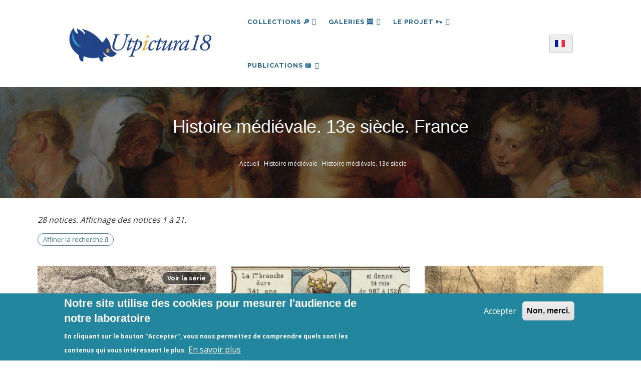

--- FILE ---
content_type: text/html; charset=UTF-8
request_url: https://utpictura18.univ-amu.fr/notices/sujet/histoire-medievale/histoire-medievale-13e-siecle/histoire-medievale-13e-siecle-france
body_size: 13604
content:
<!DOCTYPE html>
<html lang="fr" dir="ltr" prefix="content: http://purl.org/rss/1.0/modules/content/  dc: http://purl.org/dc/terms/  foaf: http://xmlns.com/foaf/0.1/  og: http://ogp.me/ns#  rdfs: http://www.w3.org/2000/01/rdf-schema#  schema: http://schema.org/  sioc: http://rdfs.org/sioc/ns#  sioct: http://rdfs.org/sioc/types#  skos: http://www.w3.org/2004/02/skos/core#  xsd: http://www.w3.org/2001/XMLSchema# ">
  <head> 
    <meta charset="utf-8" />
<meta name="robots" content="index, follow" />
<link rel="canonical" href="https://utpictura18.univ-amu.fr/notices/sujet/histoire-medievale/histoire-medievale-13e-siecle/histoire-medievale-13e-siecle-france" />
<meta name="Generator" content="Drupal 10 (https://www.drupal.org)" />
<meta name="MobileOptimized" content="width" />
<meta name="HandheldFriendly" content="true" />
<meta name="viewport" content="width=device-width, initial-scale=1.0" />
<style>div#sliding-popup, div#sliding-popup .eu-cookie-withdraw-banner, .eu-cookie-withdraw-tab {background: #22879E} div#sliding-popup.eu-cookie-withdraw-wrapper { background: transparent; } #sliding-popup h1, #sliding-popup h2, #sliding-popup h3, #sliding-popup p, #sliding-popup label, #sliding-popup div, .eu-cookie-compliance-more-button, .eu-cookie-compliance-secondary-button, .eu-cookie-withdraw-tab { color: #ffffff;} .eu-cookie-withdraw-tab { border-color: #ffffff;}</style>
<link rel="icon" href="/themes/custom/utpictura18_theme/favicon.ico" type="image/vnd.microsoft.icon" />
<link rel="alternate" hreflang="fr" href="https://utpictura18.univ-amu.fr/notices/sujet/histoire-medievale/histoire-medievale-13e-siecle/histoire-medievale-13e-siecle-france" />
<link rel="alternate" hreflang="en" href="https://utpictura18.univ-amu.fr/en/notices/sujet/medieval-history/medieval-history-13th-century/medieval-history-13th-century-france" />

    <title>Histoire médiévale. 13e siècle. France | Utpictura18</title>
    <link rel="stylesheet" media="all" href="/sites/default/files/css/css_3R8DMidQc0acmcz429Lw2BSyLxmNwVhDUY80JhpFXGI.css?delta=0&amp;language=fr&amp;theme=utpictura18_theme&amp;include=[base64]" />
<link rel="stylesheet" media="all" href="/sites/default/files/css/css_K-QTvyZ36PoXvdSLR6_Iu6og5laaIzeeHjYopr5xAXk.css?delta=1&amp;language=fr&amp;theme=utpictura18_theme&amp;include=[base64]" />
<link rel="stylesheet" media="all" href="//fonts.googleapis.com/css?family=Raleway:400,600,700,800,900" />
<link rel="stylesheet" media="all" href="//fonts.googleapis.com/css?family=Open+Sans:400,600,700,800" />
<link rel="stylesheet" media="all" href="/sites/default/files/css/css_kBagMCTJ99kDHPDKLGJRV4YVNeXhFjCLEIwRCM8mSnY.css?delta=4&amp;language=fr&amp;theme=utpictura18_theme&amp;include=[base64]" />


    <script type="application/json" data-drupal-selector="drupal-settings-json">{"path":{"baseUrl":"\/","pathPrefix":"","currentPath":"taxonomy\/term\/5503","currentPathIsAdmin":false,"isFront":false,"currentLanguage":"fr"},"pluralDelimiter":"\u0003","suppressDeprecationErrors":true,"ajaxPageState":{"libraries":"[base64]","theme":"utpictura18_theme","theme_token":null},"ajaxTrustedUrl":{"form_action_p_pvdeGsVG5zNF_XLGPTvYSKCf43t8qZYSwcfZl2uzM":true,"\/notices\/sujet\/histoire-medievale\/histoire-medievale-13e-siecle\/histoire-medievale-13e-siecle-france":true},"eu_cookie_compliance":{"cookie_policy_version":"1.0.0","popup_enabled":true,"popup_agreed_enabled":false,"popup_hide_agreed":false,"popup_clicking_confirmation":false,"popup_scrolling_confirmation":false,"popup_html_info":"\u003Cdiv aria-labelledby=\u0022popup-text\u0022  class=\u0022eu-cookie-compliance-banner eu-cookie-compliance-banner-info eu-cookie-compliance-banner--opt-in\u0022\u003E\n  \u003Cdiv class=\u0022popup-content info eu-cookie-compliance-content\u0022\u003E\n        \u003Cdiv id=\u0022popup-text\u0022 class=\u0022eu-cookie-compliance-message\u0022 role=\u0022document\u0022\u003E\n      \u003Ch2\u003ENotre site utilise des cookies pour mesurer l\u0027audience de notre laboratoire\u003C\/h2\u003E\u003Cp\u003EEn cliquant sur le bouton \u0022Accepter\u0022, vous nous permettez de comprendre quels sont les contenus qui vous int\u00e9ressent le plus.\u003C\/p\u003E\n              \u003Cbutton type=\u0022button\u0022 class=\u0022find-more-button eu-cookie-compliance-more-button\u0022\u003EEn savoir plus\u003C\/button\u003E\n          \u003C\/div\u003E\n\n    \n    \u003Cdiv id=\u0022popup-buttons\u0022 class=\u0022eu-cookie-compliance-buttons\u0022\u003E\n            \u003Cbutton type=\u0022button\u0022 class=\u0022agree-button eu-cookie-compliance-secondary-button\u0022\u003EAccepter\u003C\/button\u003E\n              \u003Cbutton type=\u0022button\u0022 class=\u0022decline-button eu-cookie-compliance-default-button\u0022\u003ENon, merci.\u003C\/button\u003E\n          \u003C\/div\u003E\n  \u003C\/div\u003E\n\u003C\/div\u003E","use_mobile_message":false,"mobile_popup_html_info":"\u003Cdiv aria-labelledby=\u0022popup-text\u0022  class=\u0022eu-cookie-compliance-banner eu-cookie-compliance-banner-info eu-cookie-compliance-banner--opt-in\u0022\u003E\n  \u003Cdiv class=\u0022popup-content info eu-cookie-compliance-content\u0022\u003E\n        \u003Cdiv id=\u0022popup-text\u0022 class=\u0022eu-cookie-compliance-message\u0022 role=\u0022document\u0022\u003E\n      \n              \u003Cbutton type=\u0022button\u0022 class=\u0022find-more-button eu-cookie-compliance-more-button\u0022\u003EEn savoir plus\u003C\/button\u003E\n          \u003C\/div\u003E\n\n    \n    \u003Cdiv id=\u0022popup-buttons\u0022 class=\u0022eu-cookie-compliance-buttons\u0022\u003E\n            \u003Cbutton type=\u0022button\u0022 class=\u0022agree-button eu-cookie-compliance-secondary-button\u0022\u003EAccepter\u003C\/button\u003E\n              \u003Cbutton type=\u0022button\u0022 class=\u0022decline-button eu-cookie-compliance-default-button\u0022\u003ENon, merci.\u003C\/button\u003E\n          \u003C\/div\u003E\n  \u003C\/div\u003E\n\u003C\/div\u003E","mobile_breakpoint":768,"popup_html_agreed":false,"popup_use_bare_css":false,"popup_height":"auto","popup_width":"100%","popup_delay":200,"popup_link":"\/acces-aux-images-grand-format","popup_link_new_window":true,"popup_position":false,"fixed_top_position":true,"popup_language":"fr","store_consent":true,"better_support_for_screen_readers":false,"cookie_name":"","reload_page":false,"domain":"","domain_all_sites":false,"popup_eu_only":false,"popup_eu_only_js":false,"cookie_lifetime":100,"cookie_session":0,"set_cookie_session_zero_on_disagree":0,"disagree_do_not_show_popup":false,"method":"opt_in","automatic_cookies_removal":false,"allowed_cookies":"","withdraw_markup":"\u003Cbutton type=\u0022button\u0022 class=\u0022eu-cookie-withdraw-tab\u0022\u003EParam\u00e8tres de confidentialit\u00e9\u003C\/button\u003E\n\u003Cdiv aria-labelledby=\u0022popup-text\u0022 class=\u0022eu-cookie-withdraw-banner\u0022\u003E\n  \u003Cdiv class=\u0022popup-content info eu-cookie-compliance-content\u0022\u003E\n    \u003Cdiv id=\u0022popup-text\u0022 class=\u0022eu-cookie-compliance-message\u0022 role=\u0022document\u0022\u003E\n      \u003Ch2\u003ENous utilisons des cookies sur ce site pour am\u00e9liorer votre exp\u00e9rience d\u0027utilisateur.\u003C\/h2\u003E\u003Cp\u003EVous avez consenti \u00e0 l\u0027ajout de cookies.\u003C\/p\u003E\n    \u003C\/div\u003E\n    \u003Cdiv id=\u0022popup-buttons\u0022 class=\u0022eu-cookie-compliance-buttons\u0022\u003E\n      \u003Cbutton type=\u0022button\u0022 class=\u0022eu-cookie-withdraw-button \u0022\u003ERetirer le consentement\u003C\/button\u003E\n    \u003C\/div\u003E\n  \u003C\/div\u003E\n\u003C\/div\u003E","withdraw_enabled":false,"reload_options":null,"reload_routes_list":"","withdraw_button_on_info_popup":true,"cookie_categories":[],"cookie_categories_details":[],"enable_save_preferences_button":true,"cookie_value_disagreed":"0","cookie_value_agreed_show_thank_you":"1","cookie_value_agreed":"2","containing_element":"body","settings_tab_enabled":false,"olivero_primary_button_classes":"","olivero_secondary_button_classes":"","close_button_action":"close_banner","open_by_default":true,"modules_allow_popup":true,"hide_the_banner":false,"geoip_match":true,"unverified_scripts":["\/"]},"theme":{"path":"\/themes\/custom\/utpictura18_theme"},"lang_dropdown":{"lang-dropdown-form":{"key":"lang-dropdown-form","languageicons":{"fr":"https:\/\/utpictura18.univ-amu.fr\/modules\/contrib\/languageicons\/flags\/fr.png","en":"https:\/\/utpictura18.univ-amu.fr\/modules\/contrib\/languageicons\/flags\/en.png"},"widget":"ddslick","width":165,"height":0,"showSelectedHTML":true,"imagePosition":"left"}},"chosen":{"selector":"","minimum_single":25,"minimum_multiple":0,"minimum_width":0,"use_relative_width":false,"options":{"disable_search":false,"disable_search_threshold":0,"allow_single_deselect":true,"search_contains":true,"placeholder_text_multiple":"S\u00e9lectionner les valeurs","placeholder_text_single":"S\u00e9lectionner une valeur","no_results_text":"Aucun r\u00e9sultat associ\u00e9","max_shown_results":null,"inherit_select_classes":true}},"views":{"ajax_path":"\/views\/ajax","ajaxViews":{"views_dom_id:de8921d12b1e6d56c13674ad0a1f856f29c577df858af9cd1f81c967f87c8356":{"view_name":"notice_search_key_word","view_display_id":"block_1","view_args":"","view_path":"\/taxonomy\/term\/5503","view_base_path":null,"view_dom_id":"de8921d12b1e6d56c13674ad0a1f856f29c577df858af9cd1f81c967f87c8356","pager_element":0},"views_dom_id:09e9f76a138df4359805402c13324218902d4d8b4bc61cedceaa88f37288d176":{"view_name":"notice_search_key_word","view_display_id":"attachment_5","view_args":"","view_path":"\/taxonomy\/term\/5503","view_base_path":null,"view_dom_id":"09e9f76a138df4359805402c13324218902d4d8b4bc61cedceaa88f37288d176","pager_element":0},"views_dom_id:660b6cb3ab235f2396c0139726f72b6cae65ff53317c939ddd34b6d4dd645ee1":{"view_name":"notice_search_key_word","view_display_id":"attachment_4","view_args":"","view_path":"\/taxonomy\/term\/5503","view_base_path":null,"view_dom_id":"660b6cb3ab235f2396c0139726f72b6cae65ff53317c939ddd34b6d4dd645ee1","pager_element":0},"views_dom_id:43fe90845946110b7e6f7d4f2a65dcb2d9c4d6dcd531122af27c35ce0ad7ff17":{"view_name":"notice_search_key_word","view_display_id":"attachment_3","view_args":"","view_path":"\/taxonomy\/term\/5503","view_base_path":null,"view_dom_id":"43fe90845946110b7e6f7d4f2a65dcb2d9c4d6dcd531122af27c35ce0ad7ff17","pager_element":0},"views_dom_id:752453a51f49d572590726a1f8797fa17a0115545e16b1f88e97767e4ae8d8ed":{"view_name":"notice_search_key_word","view_display_id":"attachment_2","view_args":"","view_path":"\/taxonomy\/term\/5503","view_base_path":null,"view_dom_id":"752453a51f49d572590726a1f8797fa17a0115545e16b1f88e97767e4ae8d8ed","pager_element":0},"views_dom_id:bb170736f1452ad4c085f61adaf9ab98a72ba7d6444ecf963cd28dc5bd06e8c7":{"view_name":"notice_search_key_word","view_display_id":"attachment_1","view_args":"","view_path":"\/taxonomy\/term\/5503","view_base_path":null,"view_dom_id":"bb170736f1452ad4c085f61adaf9ab98a72ba7d6444ecf963cd28dc5bd06e8c7","pager_element":0}}},"user":{"uid":0,"permissionsHash":"bc1389977abd19e477147fd0a3c9809ba9abf9e3d41feff9c82c7c81ccc17c66"}}</script>
<script src="/sites/default/files/js/js_NjCLyQ8420OKnvFZaX1xYRxyYtDaFp76Q-AX-a9ffcM.js?scope=header&amp;delta=0&amp;language=fr&amp;theme=utpictura18_theme&amp;include=eJxtjUsOwyAMRC9EgrrrbZADDnHjYAQmSW9f-ttU3czovcXMhKpYHJ5ZKgY3E3esNmLCAmz80nWyobQMPL7JYHNeZCXstWUmSB7tP2ki7ATVKXmxkWUCHqremVI0DCm6UCQHOfpBqEx-_bFPGr40zFI20zST11bgcnW64IafXbMTHtW-coQbnA-KqFUz"></script>


    <link rel="stylesheet" href="https://utpictura18.univ-amu.fr/profiles/custom/socle_labo/themes/gavias_tico/css/custom.css" media="screen" />
    <link rel="stylesheet" href="https://utpictura18.univ-amu.fr/profiles/custom/socle_labo/themes/gavias_tico/css/update.css" media="screen" />

    

          <style type="text/css">
        .taxonomy-term p,.taxonomy-term .paragraph p {margin-top: 0.6rem;margin-bottom: 0.6rem;}
      </style>
    
          <style class="customize"></style>
    
  </head>

  
  <body class="layout-no-sidebars not-preloader path-taxonomy">

    <a href="#main-content" class="visually-hidden focusable">
      Aller au contenu principal
    </a>
    
      <div class="dialog-off-canvas-main-canvas" data-off-canvas-main-canvas>
    <div class="body-page">
	    <header id="header" class="header-v1">

  
    
   <div class="header-main ">
      <div class="header-content-layout">
         <div class="header-main-inner p-relative">
            <div id="row-menus">
              <div class="col-md-3 col-sm-6 col-xs-6 branding">
                                    <div>
    
      <a href="/" title="Accueil" rel="home" class="site-branding-logo">
               <img src="/themes/custom/utpictura18_theme/logo.png" alt="Accueil" />
        
    </a>
    
  </div>

                              </div>

              <div class="col-md-6 col-sm-6 col-xs-3 p-static" style="padding:0">
                <div class="header-inner clearfix">
                  <div class="main-menu">
                    <div class="area-main-menu">
                      <div class="area-inner">
                          <div class="gva-offcanvas-mobile">
                            <div class="close-offcanvas hidden"><i class="gv-icon-8"></i></div>
                                                            <div>
    <div id="block-languagedropdownswitcher" class="col-md-3 col-sm-4 col-xs-3 block-languagedropdownswitcher block block-lang-dropdown block-language-dropdown-blocklanguage-interface no-title">
  
    
      <div class="content block-content">
      <form class="lang-dropdown-form ddsDefault lang_dropdown_form clearfix language_interface" id="lang_dropdown_form_lang-dropdown-form" data-drupal-selector="lang-dropdown-form-2" action="/notices/sujet/histoire-medievale/histoire-medievale-13e-siecle/histoire-medievale-13e-siecle-france" method="post" accept-charset="UTF-8">
  <div class="js-form-item form-item js-form-type-select form-item-lang-dropdown-select js-form-item-lang-dropdown-select form-no-label">
      <label for="edit-lang-dropdown-select" class="visually-hidden">Select your language</label>
        <select style="width:165px" class="lang-dropdown-select-element form-select" data-lang-dropdown-id="lang-dropdown-form" data-drupal-selector="edit-lang-dropdown-select" id="edit-lang-dropdown-select" name="lang_dropdown_select"><option value="fr" selected="selected">French</option><option value="en">English</option></select>
        </div>
<input data-drupal-selector="edit-fr" type="hidden" name="fr" value="/notice/2374/lightbox" />
<input data-drupal-selector="edit-en" type="hidden" name="en" value="/en/notice/2374/lightbox" />
<noscript><div><input data-drupal-selector="edit-submit" type="submit" id="edit-submit--2" name="op" value="Allez" class="button js-form-submit form-submit" />
</div></noscript><input autocomplete="off" data-drupal-selector="form-j-fpr5d9rdiyjsyziiuq6yiq3txjulwd2ys-tjgjnou" type="hidden" name="form_build_id" value="form-j_Fpr5D9rdIyjSYZIiuQ6yiq3TxjULWd2ys_TJGjnOU" />
<input data-drupal-selector="edit-lang-dropdown-form" type="hidden" name="form_id" value="lang_dropdown_form" />

</form>

    </div>
  </div>
<nav role="navigation" aria-labelledby="block-main-nav-menu" id="block-main-nav" class="block-main-nav block block-menu navigation menu--main">
          
  
  <h2  class="visually-hidden block-title" id="block-main-nav-menu"><span>Navigation principale</span></h2>
  
  <div class="block-content">
                 
<div class="gva-navigation">

              <ul  data-region="main_menu" class="clearfix gva_menu gva_menu_main">
      
                              
            <li  class="menu-item menu-item--expanded">
                  <button id="openBtn" type="submit">
            Collections 🔎
    <span class="icaret nav-plus fa fa-angle-down"></span>
          </button>
          <a id="openBtnMobile">
            Collections 🔎
    <span class="icaret nav-plus fa fa-angle-down"></span>
          </a>
                  
                                <ul class="menu sub-menu">
                              
            <li  class="menu-item">
                  <a href="/utpictura18-mode-demploi">
            Comment chercher ?
          </a>
                  
              </li>
                          
            <li  class="menu-item">
                  <a href="/recherche">
            Partout
          </a>
                  
              </li>
                          
            <li  class="menu-item">
                  <a href="/rubriques/recherche">
            🔎 ✍︎ Articles
          </a>
                  
              </li>
                          
            <li  class="menu-item">
                  <a href="/recherche-dans-les-textes">
            🔎 📖 Textes
          </a>
                  
              </li>
                          
            <li  class="menu-item">
                  <a href="/recherche-mot-cle">
            🔎 🖼️ Images
          </a>
                  
              </li>
        </ul>
  
              </li>
                          
            <li  class="menu-item menu-item--expanded">
                  <a href="/galeries">
            Galeries 🖼️
    <span class="icaret nav-plus fa fa-angle-down"></span>
          </a>
                  
                                <ul class="menu sub-menu">
                              
            <li  class="menu-item">
                  <a href="/galeries/3188">
            Musée Fabre
          </a>
                  
              </li>
                          
            <li  class="menu-item">
                  <a href="/galeries">
            🔎 Toutes les galeries
          </a>
                  
              </li>
        </ul>
  
              </li>
                          
            <li  class="menu-item menu-item--expanded">
                  <a href="/entrer-dans-communaute-utpictura18">
            Le projet 🗝
    <span class="icaret nav-plus fa fa-angle-down"></span>
          </a>
                  
                                <ul class="menu sub-menu">
                              
            <li  class="menu-item">
                  <a href="/actualites">
            Actualités - Appels à contributions
          </a>
                  
              </li>
                          
            <li  class="menu-item">
                  <a href="/rubriques/auteurs">
            Auteurs
          </a>
                  
              </li>
                          
            <li  class="menu-item">
                  <a href="/statistiques-frequentation-site">
            Fréquentation du site
          </a>
                  
              </li>
                          
            <li  class="menu-item">
                  <a href="/projet-utpictura18">
            Le projet Utpictura18
          </a>
                  
              </li>
                          
            <li  class="menu-item">
                  <a href="/membres">
            Membres
          </a>
                  
              </li>
                          
            <li  class="menu-item">
                  <a href="/modifier-notice">
            Modifier une notice
          </a>
                  
              </li>
                          
            <li  class="menu-item">
                  <a href="/evenements">
            Événements
          </a>
                  
              </li>
        </ul>
  
              </li>
                          
            <li  class="menu-item menu-item--expanded">
                  <a href="/rubriques">
            Publications 📖
    <span class="icaret nav-plus fa fa-angle-down"></span>
          </a>
                  
                                <ul class="menu sub-menu">
                              
            <li  class="menu-item">
                  <a href="/rubriques/archives">
            Archives
          </a>
                  
              </li>
                          
            <li  class="menu-item">
                  <a href="/rubriques/bibliotheque">
            Bibliothèque
          </a>
                  
              </li>
                          
            <li  class="menu-item">
                  <a href="/rubriques/ressources">
            Education
          </a>
                  
              </li>
                          
            <li  class="menu-item">
                  <a href="/rubriques/numeros">
            La Revue
          </a>
                  
              </li>
                          
            <li  class="menu-item">
                  <a href="/nos-livres">
            Livres
          </a>
                  
              </li>
        </ul>
  
              </li>
        </ul>
  

</div>

        </div>  
</nav>

  </div>

                                                        
                          </div>

                          <div id="menu-bar" class="menu-bar hidden-lg hidden-md">
                            <span class="one"></span>
                            <span class="two"></span>
                            <span class="three"></span>
                          </div>

                                              </div>
                    </div>
                  </div>
                </div>
              </div>
<div id="block-languagedropdownswitcher--2" class="col-md-3 col-sm-4 col-xs-3 block-languagedropdownswitcher block block-lang-dropdown block-language-dropdown-blocklanguage-interface no-title">
  
    
      <div class="content block-content">
      <form class="lang-dropdown-form ddsDefault lang_dropdown_form clearfix language_interface" id="lang_dropdown_form_lang-dropdown-form--3" data-drupal-selector="lang-dropdown-form-4" action="/notices/sujet/histoire-medievale/histoire-medievale-13e-siecle/histoire-medievale-13e-siecle-france" method="post" accept-charset="UTF-8">
  <div class="js-form-item form-item js-form-type-select form-item-lang-dropdown-select js-form-item-lang-dropdown-select form-no-label">
      <label for="edit-lang-dropdown-select--2" class="visually-hidden">Select your language</label>
        <select style="width:165px" class="lang-dropdown-select-element form-select" data-lang-dropdown-id="lang-dropdown-form" data-drupal-selector="edit-lang-dropdown-select" id="edit-lang-dropdown-select--2" name="lang_dropdown_select"><option value="fr" selected="selected">French</option><option value="en">English</option></select>
        </div>
<input data-drupal-selector="edit-fr" type="hidden" name="fr" value="/notice/2374/lightbox" />
<input data-drupal-selector="edit-en" type="hidden" name="en" value="/en/notice/2374/lightbox" />
<noscript><div><input data-drupal-selector="edit-submit" type="submit" id="edit-submit--3" name="op" value="Allez" class="button js-form-submit form-submit" />
</div></noscript><input autocomplete="off" data-drupal-selector="form-yoait0aogi1lwvden4dvaecpyweiycfpe3j8na9twuo" type="hidden" name="form_build_id" value="form-yoAit0AOGI1lWvdEn4DVAeCpyWeiyCFPe3j8NA9TWuo" />
<input data-drupal-selector="edit-lang-dropdown-form-2" type="hidden" name="form_id" value="lang_dropdown_form" />

</form>

    </div>
  </div>

            </div>
         </div>
      </div>
   </div>

</header>

   		<div class="breadcrumbs">
			  <div>
    
<div class="breadcrumb-content-inner">
  <div class="gva-breadcrumb-content">
    <div id="block-breadcrumb" class="block-breadcrumb text-white block gva-block-breadcrumb block-system block-system-breadcrumb-block no-title">
      <div class="breadcrumb-style breadcrumb-basic" style="background: #01205a url(&#039;/themes/custom/utpictura18_theme/images/banners/banniere_54.jpg&#039;);background-position: top center;background-size: cover;">
        <div class="container">
          <div class="breadcrumb-nav-wrapper">
            <h1 class="page-title">Histoire médiévale. 13e siècle. France </h1>
            
                        
                          <div class="">
                <div class="content block-content">
                  <div class="breadcrumb-links">
  <div class="container">
    <div class="content-inner">
              <nav class="breadcrumb " role="navigation" aria-labelledby="system-breadcrumb">
          <h2 id="system-breadcrumb" class="visually-hidden">Fil d'Ariane</h2>
          <ol>
                                            <li>
                              <a href="/">Accueil</a>
                                            <span class=""> - </span>
                          </li>
                                  <li>
                              <a href="/notices/sujet/histoire-medievale">Histoire médiévale</a>
                                            <span class=""> - </span>
                          </li>
                                  <li>
                              <a href="/notices/sujet/histoire-medievale/histoire-medievale-13e-siecle">Histoire médiévale. 13e siècle</a>
                                        </li>
                    </ol>
        </nav>
          </div>
  </div>
</div>

                </div>
              </div>
                      </div>
        </div>
      </div>
    </div>
  </div>
</div>


  </div>

		</div>
	
	<div role="main" class="main main-page">

		<div class="clearfix"></div>
		
					<div class="help show">
				<div class="container">
					<div class="control-panel"><i class="fa fa-cogs"></i></div>
					<div class="content-inner">
						  <div>
    <div data-drupal-messages-fallback class="hidden"></div>

  </div>

					</div>
				</div>
			</div>
		
					<div class="fw-before-content area">
				  <div>
    <div class="views-element-container block-views-block--notice-search-key-word-block-1 block block-views block-views-blocknotice-search-key-word-block-1 overlay-recherche" id="block-views-block-notice-search-key-word-block-1">
  <a href="#" class="Closebtn" id="closeBtn">&times;</a>
  <div class="overlay-content">
          <div class="content block-content">
        <div data-region="fw_before_content"><div class="search-key-page js-view-dom-id-de8921d12b1e6d56c13674ad0a1f856f29c577df858af9cd1f81c967f87c8356 container">
  
  
  

  <div class = "container-search-form">
    <button type="submit" class="search-icon-button"></button>
     <form class="views-exposed-form bef-exposed-form" data-drupal-selector="views-exposed-form-notice-search-key-word-block-1" action="/notices/sujet/histoire-medievale/histoire-medievale-13e-siecle/histoire-medievale-13e-siecle-france" method="get" id="views-exposed-form-notice-search-key-word-block-1" accept-charset="UTF-8">
  <div class="js-form-item form-item js-form-type-textfield form-item-item-authors-taxonomy js-form-item-item-authors-taxonomy">
      
        <input placeholder="Recherche par mot-clé" data-drupal-selector="edit-item-authors-taxonomy" type="text" id="edit-item-authors-taxonomy" name="item_authors_taxonomy" value="" size="30" maxlength="128" class="form-text" />

        </div>
<div data-drupal-selector="edit-actions" class="form-actions js-form-wrapper form-wrapper" id="edit-actions"><input data-drupal-selector="edit-submit-notice-search-key-word" type="submit" id="edit-submit-notice-search-key-word" value="Simple" class="button js-form-submit form-submit" />
</div>



    <a href="/recherche/notices"  class="js-form-link btn-advanced">AVANCÉE</a>
</form>

  </div>
  
  <div class = "container-search-facets row">
      <div class = "container-no-result col-lg-12">Recherche infructueuse</div>
      <div class = "container-facets col-lg-2">
      </div>
       <div class = "container-search col-lg-10">
      

      <div class="views-no-result">
          
        </div>
            

      <div class="views-element-container"><div class="search-key-page js-view-dom-id-bb170736f1452ad4c085f61adaf9ab98a72ba7d6444ecf963cd28dc5bd06e8c7">
  
  
  

  
  

  <div class="views-no-result">
      
    </div>
    

  
  

  
  
</div>
</div>
<div class="views-element-container"><div class="search-key-page js-view-dom-id-752453a51f49d572590726a1f8797fa17a0115545e16b1f88e97767e4ae8d8ed">
  
  
  

  
  

  <div class="views-no-result">
      
    </div>
    

  
  

  
  
</div>
</div>
<div class="views-element-container"><div class="search-key-page js-view-dom-id-43fe90845946110b7e6f7d4f2a65dcb2d9c4d6dcd531122af27c35ce0ad7ff17">
  
  
  

  
  

  <div class="views-no-result">
      
    </div>
    

  
  

  
  
</div>
</div>
<div class="views-element-container"><div class="search-key-page js-view-dom-id-660b6cb3ab235f2396c0139726f72b6cae65ff53317c939ddd34b6d4dd645ee1">
  
  
  

  
  

  <div class="views-no-result">
      
    </div>
    

  
  

  
  
</div>
</div>
<div class="views-element-container"><div class="search-key-page js-view-dom-id-09e9f76a138df4359805402c13324218902d4d8b4bc61cedceaa88f37288d176">
  
  
  

  
  
  

  <div class="views-no-result">
      
    </div>
    

  
  

  
  
</div>
</div>

      

      
      
      </div>
  </div>
  
</div>
</div>

      </div>
      </div>
</div>

  </div>

			</div>
		
		<div class="clearfix"></div>
		
		<div class="clearfix"></div>

		<div id="content" class="content content-full">
			<div class="container">
				<div class="content-main-inner">
	<div class="row">
		
				 

		<div id="page-main-content" class="main-content col-md-12 col-xs-12">

			<div class="main-content-inner">
				
				
									<div class="content-main">
						  <div>
    <div id="block-main-content" class="block-main-content block block-system block-system-main-block no-title">
  
    
      <div class="content block-content">
      <div class="views-element-container"><div class="taxonomy-tagged-terms js-view-dom-id-8c263967748b2c63a4f844e1af1054e0860dc76a6c96d415b50fa84ad9b8cb1e">
  
  
  

      <header class="views-header-content">
      <div about="/notices/sujet/histoire-medievale/histoire-medievale-13e-siecle/histoire-medievale-13e-siecle-france">
  
    
  
</div>
<p class="term-stats">28 notices. Affichage des notices 1 à 21.</p><p><a href="/recherche/notices?f%5B0%5D=item_image_topic%3A5503" class="notices-search-link">Affiner la recherche <span class="fa fa-search"></span></a></p>
    </header>
  
  
  

  
                                                                                                                                                                                                                                                                                                                                                
<h3></h3>
<div class="view-content-wrap">
                    <div class="item">
            
<article about="/notice/24553-saint-louis-rendant-justice-a-vincennes-auge-histoire-france-en-images" class="node node--type-notice node--view-mode-list">

  
      <div class="field--title">
      <a href="/notice/24553-saint-louis-rendant-justice-a-vincennes-auge-histoire-france-en-images" rel="bookmark"><span>Saint Louis rendant la justice à Vincennes (Augé, Histoire de France en images)</span></a>
    </div>
    

  <div class="node__content">
                            <div class="field field--name-notice-image field--type-image field--label-hidden field__item">
                  <a href="/notice/24553-saint-louis-rendant-justice-a-vincennes-auge-histoire-france-en-images">  <img loading="eager" srcset="/system/files/styles/notice_square_m/private/notices/024/haute_def/024553.jpg?h=7f105f63&amp;itok=Z0mHsx33 350w, /system/files/styles/notice_square_l/private/notices/024/haute_def/024553.jpg?h=7f105f63&amp;itok=hG_stXA9 450w" sizes="(min-width: 1200px) 33vw, (min-width: 550px) 50vw, 100vw" width="450" height="450" src="/system/files/styles/notice_square_l/private/notices/024/haute_def/024553.jpg?h=7f105f63&amp;itok=hG_stXA9" alt="" typeof="foaf:Image" />

</a>

                            </div>
            
            <div class="field field--name-notice-serie field--type-entity-reference field--label-hidden field__item"><a href="/serie/auge-petit-histoire-france-en-images-a-lusage-tout-petits-paris-larousse-1896" title="Augé et Petit, Histoire de France en images à l&#039;usage des tout petits, Paris, Larousse, 1896" hreflang="fr">Voir la série</a></div>
      
  </div>

</article>

        </div>
                    <div class="item">
            
<article about="/notice/24471-mort-saint-louis-en-palestine-jeu-patience-histoire-france-paris-saussine-1890" class="node node--type-notice node--view-mode-list">

  
      <div class="field--title">
      <a href="/notice/24471-mort-saint-louis-en-palestine-jeu-patience-histoire-france-paris-saussine-1890" rel="bookmark"><span>Mort de saint Louis en Palestine (Jeu de patience Histoire de France, Paris Saussine, 1890)</span></a>
    </div>
    

  <div class="node__content">
                            <div class="field field--name-notice-image field--type-image field--label-hidden field__item">
                  <a href="/notice/24471-mort-saint-louis-en-palestine-jeu-patience-histoire-france-paris-saussine-1890">  <img loading="eager" srcset="/system/files/styles/notice_square_m/private/notices/024/haute_def/024471.jpg?h=0139ddf9&amp;itok=GVB8zIJy 350w, /system/files/styles/notice_square_l/private/notices/024/haute_def/024471.jpg?h=0139ddf9&amp;itok=4NnlEQcE 450w" sizes="(min-width: 1200px) 33vw, (min-width: 550px) 50vw, 100vw" width="450" height="450" src="/system/files/styles/notice_square_l/private/notices/024/haute_def/024471.jpg?h=0139ddf9&amp;itok=4NnlEQcE" alt="" typeof="foaf:Image" />

</a>

                            </div>
            
  </div>

</article>

        </div>
                    <div class="item">
            
<article about="/notice/24457-saint-louis-defait-sarrasins-devant-tunis-histoire-france-jeu-magnetique-paris-leon" class="node node--type-notice node--view-mode-list">

  
      <div class="field--title">
      <a href="/notice/24457-saint-louis-defait-sarrasins-devant-tunis-histoire-france-jeu-magnetique-paris-leon" rel="bookmark"><span>Saint Louis défait les Sarrasins devant Tunis (Histoire de France, jeu magnétique, Paris, Léon Saussine, 1885)</span></a>
    </div>
    

  <div class="node__content">
                            <div class="field field--name-notice-image field--type-image field--label-hidden field__item">
                  <a href="/notice/24457-saint-louis-defait-sarrasins-devant-tunis-histoire-france-jeu-magnetique-paris-leon">  <img loading="eager" srcset="/system/files/styles/notice_square_m/private/notices/024/haute_def/024457.jpg?h=39e5ea28&amp;itok=vCGdejOu 350w, /system/files/styles/notice_square_l/private/notices/024/haute_def/024457.jpg?h=39e5ea28&amp;itok=1tJbAZ81 450w" sizes="(min-width: 1200px) 33vw, (min-width: 550px) 50vw, 100vw" width="450" height="450" src="/system/files/styles/notice_square_l/private/notices/024/haute_def/024457.jpg?h=39e5ea28&amp;itok=1tJbAZ81" alt="" typeof="foaf:Image" />

</a>

                            </div>
            
  </div>

</article>

        </div>
                    <div class="item">
            
<article about="/notice/20260-supplice-amauriciens-gibet-montfaucon-chroniques-saint-denis-fol-236f-jean-fouquet" class="node node--type-notice node--view-mode-list">

  
      <div class="field--title">
      <a href="/notice/20260-supplice-amauriciens-gibet-montfaucon-chroniques-saint-denis-fol-236f-jean-fouquet" rel="bookmark"><span>Supplice des Amauriciens au gibet de Montfaucon (Chroniques de Saint-Denis, fol. 236f) - Jean Fouquet</span></a>
    </div>
    

  <div class="node__content">
                            <div class="field field--name-notice-image field--type-image field--label-hidden field__item">
                  <a href="/notice/20260-supplice-amauriciens-gibet-montfaucon-chroniques-saint-denis-fol-236f-jean-fouquet">  <img loading="eager" srcset="/system/files/styles/notice_square_m/private/notices/020/haute_def/020260.jpg?h=3f7f94e1&amp;itok=odfxgjRs 350w, /system/files/styles/notice_square_l/private/notices/020/haute_def/020260.jpg?h=3f7f94e1&amp;itok=1WqipGEm 450w" sizes="(min-width: 1200px) 33vw, (min-width: 550px) 50vw, 100vw" width="450" height="450" src="/system/files/styles/notice_square_l/private/notices/020/haute_def/020260.jpg?h=3f7f94e1&amp;itok=1WqipGEm" alt="" typeof="foaf:Image" />

</a>

                            </div>
            
  </div>

</article>

        </div>
                    <div class="item">
            
<article about="/notice/20242-sceau-philippe-iv-bel" class="node node--type-notice node--view-mode-list">

  
      <div class="field--title">
      <a href="/notice/20242-sceau-philippe-iv-bel" rel="bookmark"><span>Sceau de Philippe IV le Bel</span></a>
    </div>
    

  <div class="node__content">
                            <div class="field field--name-notice-image field--type-image field--label-hidden field__item">
                  <a href="/notice/20242-sceau-philippe-iv-bel">  <img loading="eager" srcset="/system/files/styles/notice_square_m/private/notices/020/haute_def/020242.jpg?h=484dc3c3&amp;itok=05at6oo4 350w, /system/files/styles/notice_square_l/private/notices/020/haute_def/020242.jpg?h=484dc3c3&amp;itok=qpD2NhA7 450w" sizes="(min-width: 1200px) 33vw, (min-width: 550px) 50vw, 100vw" width="450" height="450" src="/system/files/styles/notice_square_l/private/notices/020/haute_def/020242.jpg?h=484dc3c3&amp;itok=qpD2NhA7" alt="" typeof="foaf:Image" />

</a>

                            </div>
            
  </div>

</article>

        </div>
                    <div class="item">
            
<article about="/notice/13715-saint-louis-arbitre-roi-dangleterre-daniel-histoire-france-1713" class="node node--type-notice node--view-mode-list">

  
      <div class="field--title">
      <a href="/notice/13715-saint-louis-arbitre-roi-dangleterre-daniel-histoire-france-1713" rel="bookmark"><span>Saint Louis arbitre pour le roi d’Angleterre (Daniel, Histoire de France, 1713)</span></a>
    </div>
    

  <div class="node__content">
                            <div class="field field--name-notice-image field--type-image field--label-hidden field__item">
                  <a href="/notice/13715-saint-louis-arbitre-roi-dangleterre-daniel-histoire-france-1713">  <img loading="eager" srcset="/system/files/styles/notice_square_m/private/notices/013/haute_def/013715.jpg?h=3823b808&amp;itok=_NXlZojb 350w, /system/files/styles/notice_square_l/private/notices/013/haute_def/013715.jpg?h=3823b808&amp;itok=K1Lkel9w 450w" sizes="(min-width: 1200px) 33vw, (min-width: 550px) 50vw, 100vw" width="450" height="450" src="/system/files/styles/notice_square_l/private/notices/013/haute_def/013715.jpg?h=3823b808&amp;itok=K1Lkel9w" alt="" typeof="foaf:Image" />

</a>

                            </div>
            
            <div class="field field--name-notice-serie field--type-entity-reference field--label-hidden field__item"><a href="/serie/daniel-histoire-france-letablissement-paris-delespine-1713" title="Daniel, Histoire de France depuis l’établissement…, Paris, Delespine, 1713" hreflang="fr">Voir la série</a></div>
      
  </div>

</article>

        </div>
                    <div class="item">
            
<article about="/notice/10391-224-vaudois-bucher-toulon-1243-luyken-theatre-martyrs" class="node node--type-notice node--view-mode-list">

  
      <div class="field--title">
      <a href="/notice/10391-224-vaudois-bucher-toulon-1243-luyken-theatre-martyrs" rel="bookmark"><span>224 Vaudois au bûcher, Toulon, 1243 (Luyken, Théâtre des Martyrs)</span></a>
    </div>
    

  <div class="node__content">
                            <div class="field field--name-notice-image field--type-image field--label-hidden field__item">
                  <a href="/notice/10391-224-vaudois-bucher-toulon-1243-luyken-theatre-martyrs">  <img loading="eager" srcset="/system/files/styles/notice_square_m/private/notices/010/haute_def/010391.jpg?h=c19def7f&amp;itok=qp4n1yVt 350w, /system/files/styles/notice_square_l/private/notices/010/haute_def/010391.jpg?h=c19def7f&amp;itok=EIa-VaJ9 450w" sizes="(min-width: 1200px) 33vw, (min-width: 550px) 50vw, 100vw" width="450" height="450" src="/system/files/styles/notice_square_l/private/notices/010/haute_def/010391.jpg?h=c19def7f&amp;itok=EIa-VaJ9" alt="" typeof="foaf:Image" />

</a>

                            </div>
            
            <div class="field field--name-notice-serie field--type-entity-reference field--label-hidden field__item"><a href="/serie/luyken-jean-theatre-martyrs-leyde-pierre-van-der-aa-1685" title="Luyken, Jean, Théâtre des Martyrs…, Leyde, Pierre Van der Aa, 1685" hreflang="fr">Voir la série</a></div>
      
  </div>

</article>

        </div>
                    <div class="item">
            
<article about="/notice/10390-80-vaudois-strasbourg-bucher-1215-luyken-theatre-martyrs" class="node node--type-notice node--view-mode-list">

  
      <div class="field--title">
      <a href="/notice/10390-80-vaudois-strasbourg-bucher-1215-luyken-theatre-martyrs" rel="bookmark"><span>80 Vaudois de Strasbourg au bûcher, 1215  (Luyken, Théâtre des Martyrs)</span></a>
    </div>
    

  <div class="node__content">
                            <div class="field field--name-notice-image field--type-image field--label-hidden field__item">
                  <a href="/notice/10390-80-vaudois-strasbourg-bucher-1215-luyken-theatre-martyrs">  <img loading="eager" srcset="/system/files/styles/notice_square_m/private/notices/010/haute_def/010390.jpg?h=3fcf952f&amp;itok=4eXb6taS 350w, /system/files/styles/notice_square_l/private/notices/010/haute_def/010390.jpg?h=3fcf952f&amp;itok=xTZap_j3 450w" sizes="(min-width: 1200px) 33vw, (min-width: 550px) 50vw, 100vw" width="450" height="450" src="/system/files/styles/notice_square_l/private/notices/010/haute_def/010390.jpg?h=3fcf952f&amp;itok=xTZap_j3" alt="" typeof="foaf:Image" />

</a>

                            </div>
            
            <div class="field field--name-notice-serie field--type-entity-reference field--label-hidden field__item"><a href="/serie/luyken-jean-theatre-martyrs-leyde-pierre-van-der-aa-1685" title="Luyken, Jean, Théâtre des Martyrs…, Leyde, Pierre Van der Aa, 1685" hreflang="fr">Voir la série</a></div>
      
  </div>

</article>

        </div>
                    <div class="item">
            
<article about="/notice/10389-publicains-bucher-france-angleterre-luyken-theatre-martyrs" class="node node--type-notice node--view-mode-list">

  
      <div class="field--title">
      <a href="/notice/10389-publicains-bucher-france-angleterre-luyken-theatre-martyrs" rel="bookmark"><span>Publicains au bûcher, France &amp; Angleterre  (Luyken, Théâtre des Martyrs)</span></a>
    </div>
    

  <div class="node__content">
                            <div class="field field--name-notice-image field--type-image field--label-hidden field__item">
                  <a href="/notice/10389-publicains-bucher-france-angleterre-luyken-theatre-martyrs">  <img loading="eager" srcset="/system/files/styles/notice_square_m/private/notices/010/haute_def/010389.jpg?h=fb273f7a&amp;itok=L8M6jH9M 350w, /system/files/styles/notice_square_l/private/notices/010/haute_def/010389.jpg?h=fb273f7a&amp;itok=FTUf40DT 450w" sizes="(min-width: 1200px) 33vw, (min-width: 550px) 50vw, 100vw" width="450" height="450" src="/system/files/styles/notice_square_l/private/notices/010/haute_def/010389.jpg?h=fb273f7a&amp;itok=FTUf40DT" alt="" typeof="foaf:Image" />

</a>

                            </div>
            
            <div class="field field--name-notice-serie field--type-entity-reference field--label-hidden field__item"><a href="/serie/luyken-jean-theatre-martyrs-leyde-pierre-van-der-aa-1685" title="Luyken, Jean, Théâtre des Martyrs…, Leyde, Pierre Van der Aa, 1685" hreflang="fr">Voir la série</a></div>
      
  </div>

</article>

        </div>
                    <div class="item">
            
<article about="/notice/9362-vaudois-condamnes-a-tenir-fer-rouge-en-1214-luyken-theatre-martyrs" class="node node--type-notice node--view-mode-list">

  
      <div class="field--title">
      <a href="/notice/9362-vaudois-condamnes-a-tenir-fer-rouge-en-1214-luyken-theatre-martyrs" rel="bookmark"><span>Les Vaudois condamnés à tenir un fer rouge en 1214 (Luyken, Théâtre des Martyrs)</span></a>
    </div>
    

  <div class="node__content">
                            <div class="field field--name-notice-image field--type-image field--label-hidden field__item">
                  <a href="/notice/9362-vaudois-condamnes-a-tenir-fer-rouge-en-1214-luyken-theatre-martyrs">  <img loading="eager" srcset="/system/files/styles/notice_square_m/private/notices/009/haute_def/009362.jpg?h=8b2e8086&amp;itok=7U5Ft0Yt 350w, /system/files/styles/notice_square_l/private/notices/009/haute_def/009362.jpg?h=8b2e8086&amp;itok=T1ijR0la 450w" sizes="(min-width: 1200px) 33vw, (min-width: 550px) 50vw, 100vw" width="450" height="450" src="/system/files/styles/notice_square_l/private/notices/009/haute_def/009362.jpg?h=8b2e8086&amp;itok=T1ijR0la" alt="" typeof="foaf:Image" />

</a>

                            </div>
            
            <div class="field field--name-notice-serie field--type-entity-reference field--label-hidden field__item"><a href="/serie/luyken-jean-theatre-martyrs-leyde-pierre-van-der-aa-1685" title="Luyken, Jean, Théâtre des Martyrs…, Leyde, Pierre Van der Aa, 1685" hreflang="fr">Voir la série</a></div>
      
  </div>

</article>

        </div>
                    <div class="item">
            
<article about="/notice/9346-massacre-180-albigeois-en-1210-luyken-theatre-martyrs" class="node node--type-notice node--view-mode-list">

  
      <div class="field--title">
      <a href="/notice/9346-massacre-180-albigeois-en-1210-luyken-theatre-martyrs" rel="bookmark"><span>Massacre de 180 Albigeois en 1210 (Luyken, Théâtre des Martyrs)</span></a>
    </div>
    

  <div class="node__content">
                            <div class="field field--name-notice-image field--type-image field--label-hidden field__item">
                  <a href="/notice/9346-massacre-180-albigeois-en-1210-luyken-theatre-martyrs">  <img loading="eager" srcset="/system/files/styles/notice_square_m/private/notices/009/haute_def/009346.jpg?h=014afe6d&amp;itok=yh6L8CnN 350w, /system/files/styles/notice_square_l/private/notices/009/haute_def/009346.jpg?h=014afe6d&amp;itok=mqIUtGY0 450w" sizes="(min-width: 1200px) 33vw, (min-width: 550px) 50vw, 100vw" width="450" height="450" src="/system/files/styles/notice_square_l/private/notices/009/haute_def/009346.jpg?h=014afe6d&amp;itok=mqIUtGY0" alt="" typeof="foaf:Image" />

</a>

                            </div>
            
            <div class="field field--name-notice-serie field--type-entity-reference field--label-hidden field__item"><a href="/serie/luyken-jean-theatre-martyrs-leyde-pierre-van-der-aa-1685" title="Luyken, Jean, Théâtre des Martyrs…, Leyde, Pierre Van der Aa, 1685" hreflang="fr">Voir la série</a></div>
      
  </div>

</article>

        </div>
                    <div class="item">
            
<article about="/notice/5979-saint-louis-recoit-messagers-vieux-montagne-brenet" class="node node--type-notice node--view-mode-list">

  
      <div class="field--title">
      <a href="/notice/5979-saint-louis-recoit-messagers-vieux-montagne-brenet" rel="bookmark"><span>Saint Louis reçoit les messagers du Vieux de la montagne - Brenet</span></a>
    </div>
    

  <div class="node__content">
                            <div class="field field--name-notice-image field--type-image field--label-hidden field__item">
                  <a href="/notice/5979-saint-louis-recoit-messagers-vieux-montagne-brenet">  <img loading="eager" srcset="/system/files/styles/notice_square_m/private/notices/005/haute_def/005979.jpg?h=453025a6&amp;itok=LGQ655-V 350w, /system/files/styles/notice_square_l/private/notices/005/haute_def/005979.jpg?h=453025a6&amp;itok=1hoVEb2o 450w" sizes="(min-width: 1200px) 33vw, (min-width: 550px) 50vw, 100vw" width="450" height="450" src="/system/files/styles/notice_square_l/private/notices/005/haute_def/005979.jpg?h=453025a6&amp;itok=1hoVEb2o" alt="" typeof="foaf:Image" />

</a>

                            </div>
            
            <div class="field field--name-notice-serie field--type-entity-reference field--label-hidden field__item"><a href="/serie/paris-salon-1773" title="Paris, Salon de 1773" hreflang="fr">Voir la série</a></div>
      
  </div>

</article>

        </div>
                    <div class="item">
            
<article about="/notice/4652-jubile-boniface-viii-h-martin-histoire-france-1886-bayard" class="node node--type-notice node--view-mode-list">

  
      <div class="field--title">
      <a href="/notice/4652-jubile-boniface-viii-h-martin-histoire-france-1886-bayard" rel="bookmark"><span>Jubilé de Boniface VIII (H. Martin, Histoire de France, 1886) - Bayard</span></a>
    </div>
    

  <div class="node__content">
                            <div class="field field--name-notice-image field--type-image field--label-hidden field__item">
                  <a href="/notice/4652-jubile-boniface-viii-h-martin-histoire-france-1886-bayard">  <img loading="eager" srcset="/system/files/styles/notice_square_m/private/notices/004/haute_def/004652.jpg?h=d5c1fa27&amp;itok=GI9L5Xow 350w, /system/files/styles/notice_square_l/private/notices/004/haute_def/004652.jpg?h=d5c1fa27&amp;itok=T029vLGC 450w" sizes="(min-width: 1200px) 33vw, (min-width: 550px) 50vw, 100vw" width="450" height="450" src="/system/files/styles/notice_square_l/private/notices/004/haute_def/004652.jpg?h=d5c1fa27&amp;itok=T029vLGC" alt="" typeof="foaf:Image" />

</a>

                            </div>
            
            <div class="field field--name-notice-serie field--type-entity-reference field--label-hidden field__item"><a href="/serie/henri-martin-histoire-france-populaire-paris-furne-jouvet-s-d" title="Henri Martin, Histoire de France populaire, Paris, Furne-Jouvet, s. d." hreflang="fr">Voir la série</a></div>
      
  </div>

</article>

        </div>
                    <div class="item">
            
<article about="/notice/4651-marie-brabant-trouvere-adene-h-martin-hist-france-1886-bayard" class="node node--type-notice node--view-mode-list">

  
      <div class="field--title">
      <a href="/notice/4651-marie-brabant-trouvere-adene-h-martin-hist-france-1886-bayard" rel="bookmark"><span>Marie de Brabant &amp; le trouvère Adène (H. Martin, Hist. de France, 1886) - Bayard</span></a>
    </div>
    

  <div class="node__content">
                            <div class="field field--name-notice-image field--type-image field--label-hidden field__item">
                  <a href="/notice/4651-marie-brabant-trouvere-adene-h-martin-hist-france-1886-bayard">  <img loading="eager" srcset="/system/files/styles/notice_square_m/private/notices/004/haute_def/004651.jpg?h=007ce3c7&amp;itok=05I2RCjD 350w, /system/files/styles/notice_square_l/private/notices/004/haute_def/004651.jpg?h=007ce3c7&amp;itok=Vwci_7wu 450w" sizes="(min-width: 1200px) 33vw, (min-width: 550px) 50vw, 100vw" width="450" height="450" src="/system/files/styles/notice_square_l/private/notices/004/haute_def/004651.jpg?h=007ce3c7&amp;itok=Vwci_7wu" alt="" typeof="foaf:Image" />

</a>

                            </div>
            
            <div class="field field--name-notice-serie field--type-entity-reference field--label-hidden field__item"><a href="/serie/henri-martin-histoire-france-populaire-paris-furne-jouvet-s-d" title="Henri Martin, Histoire de France populaire, Paris, Furne-Jouvet, s. d." hreflang="fr">Voir la série</a></div>
      
  </div>

</article>

        </div>
                    <div class="item">
            
<article about="/notice/4650-supplice-pierre-brosse-h-martin-histoire-france-1886-bayard" class="node node--type-notice node--view-mode-list">

  
      <div class="field--title">
      <a href="/notice/4650-supplice-pierre-brosse-h-martin-histoire-france-1886-bayard" rel="bookmark"><span>Supplice de Pierre de la Brosse (H. Martin, Histoire de France, 1886) - Bayard</span></a>
    </div>
    

  <div class="node__content">
                            <div class="field field--name-notice-image field--type-image field--label-hidden field__item">
                  <a href="/notice/4650-supplice-pierre-brosse-h-martin-histoire-france-1886-bayard">  <img loading="eager" srcset="/system/files/styles/notice_square_m/private/notices/004/haute_def/004650.jpg?h=30ec9a83&amp;itok=-bYJUZ6U 350w, /system/files/styles/notice_square_l/private/notices/004/haute_def/004650.jpg?h=30ec9a83&amp;itok=3db-rWDR 450w" sizes="(min-width: 1200px) 33vw, (min-width: 550px) 50vw, 100vw" width="450" height="450" src="/system/files/styles/notice_square_l/private/notices/004/haute_def/004650.jpg?h=30ec9a83&amp;itok=3db-rWDR" alt="" typeof="foaf:Image" />

</a>

                            </div>
            
            <div class="field field--name-notice-serie field--type-entity-reference field--label-hidden field__item"><a href="/serie/henri-martin-histoire-france-populaire-paris-furne-jouvet-s-d" title="Henri Martin, Histoire de France populaire, Paris, Furne-Jouvet, s. d." hreflang="fr">Voir la série</a></div>
      
  </div>

</article>

        </div>
                    <div class="item">
            
<article about="/notice/4649-funerailles-saint-louis-h-martin-hist-france-1886-bayard" class="node node--type-notice node--view-mode-list">

  
      <div class="field--title">
      <a href="/notice/4649-funerailles-saint-louis-h-martin-hist-france-1886-bayard" rel="bookmark"><span>Funérailles de Saint Louis (H. Martin, Hist. de France, 1886) - Bayard</span></a>
    </div>
    

  <div class="node__content">
                            <div class="field field--name-notice-image field--type-image field--label-hidden field__item">
                  <a href="/notice/4649-funerailles-saint-louis-h-martin-hist-france-1886-bayard">  <img loading="eager" srcset="/system/files/styles/notice_square_m/private/notices/004/haute_def/004649.jpg?h=8e0cbb4e&amp;itok=xextt2Tl 350w, /system/files/styles/notice_square_l/private/notices/004/haute_def/004649.jpg?h=8e0cbb4e&amp;itok=nJaILmWw 450w" sizes="(min-width: 1200px) 33vw, (min-width: 550px) 50vw, 100vw" width="450" height="450" src="/system/files/styles/notice_square_l/private/notices/004/haute_def/004649.jpg?h=8e0cbb4e&amp;itok=nJaILmWw" alt="" typeof="foaf:Image" />

</a>

                            </div>
            
            <div class="field field--name-notice-serie field--type-entity-reference field--label-hidden field__item"><a href="/serie/henri-martin-histoire-france-populaire-paris-furne-jouvet-s-d" title="Henri Martin, Histoire de France populaire, Paris, Furne-Jouvet, s. d." hreflang="fr">Voir la série</a></div>
      
  </div>

</article>

        </div>
                    <div class="item">
            
<article about="/notice/4648-saint-louis-rend-justice-h-martin-histoire-france-1886-bayard" class="node node--type-notice node--view-mode-list">

  
      <div class="field--title">
      <a href="/notice/4648-saint-louis-rend-justice-h-martin-histoire-france-1886-bayard" rel="bookmark"><span>Saint Louis rend la justice (H. Martin, Histoire de France, 1886) - Bayard</span></a>
    </div>
    

  <div class="node__content">
                            <div class="field field--name-notice-image field--type-image field--label-hidden field__item">
                  <a href="/notice/4648-saint-louis-rend-justice-h-martin-histoire-france-1886-bayard">  <img loading="eager" srcset="/system/files/styles/notice_square_m/private/notices/004/haute_def/004648.jpg?h=f1959f91&amp;itok=U6fAUwAl 350w, /system/files/styles/notice_square_l/private/notices/004/haute_def/004648.jpg?h=f1959f91&amp;itok=AoAxbco5 450w" sizes="(min-width: 1200px) 33vw, (min-width: 550px) 50vw, 100vw" width="450" height="450" src="/system/files/styles/notice_square_l/private/notices/004/haute_def/004648.jpg?h=f1959f91&amp;itok=AoAxbco5" alt="" typeof="foaf:Image" />

</a>

                            </div>
            
            <div class="field field--name-notice-serie field--type-entity-reference field--label-hidden field__item"><a href="/serie/henri-martin-histoire-france-populaire-paris-furne-jouvet-s-d" title="Henri Martin, Histoire de France populaire, Paris, Furne-Jouvet, s. d." hreflang="fr">Voir la série</a></div>
      
  </div>

</article>

        </div>
                    <div class="item">
            
<article about="/notice/4644-blanche-delivre-serfs-chatenai-h-martin-histoire-france-1886-bayard" class="node node--type-notice node--view-mode-list">

  
      <div class="field--title">
      <a href="/notice/4644-blanche-delivre-serfs-chatenai-h-martin-histoire-france-1886-bayard" rel="bookmark"><span>Blanche délivre les serfs de Châtenai (H. Martin, Histoire de France, 1886) - Bayard</span></a>
    </div>
    

  <div class="node__content">
                            <div class="field field--name-notice-image field--type-image field--label-hidden field__item">
                  <a href="/notice/4644-blanche-delivre-serfs-chatenai-h-martin-histoire-france-1886-bayard">  <img loading="eager" srcset="/system/files/styles/notice_square_m/private/notices/004/haute_def/004644.jpg?h=d0b2c59a&amp;itok=JdrK9NYM 350w, /system/files/styles/notice_square_l/private/notices/004/haute_def/004644.jpg?h=d0b2c59a&amp;itok=OIoBElNu 450w" sizes="(min-width: 1200px) 33vw, (min-width: 550px) 50vw, 100vw" width="450" height="450" src="/system/files/styles/notice_square_l/private/notices/004/haute_def/004644.jpg?h=d0b2c59a&amp;itok=OIoBElNu" alt="" typeof="foaf:Image" />

</a>

                            </div>
            
            <div class="field field--name-notice-serie field--type-entity-reference field--label-hidden field__item"><a href="/serie/henri-martin-histoire-france-populaire-paris-furne-jouvet-s-d" title="Henri Martin, Histoire de France populaire, Paris, Furne-Jouvet, s. d." hreflang="fr">Voir la série</a></div>
      
  </div>

</article>

        </div>
                    <div class="item">
            
<article about="/notice/4643-saint-louis-debarquant-en-egypte-h-martin-histoire-france-1886-bayard" class="node node--type-notice node--view-mode-list">

  
      <div class="field--title">
      <a href="/notice/4643-saint-louis-debarquant-en-egypte-h-martin-histoire-france-1886-bayard" rel="bookmark"><span>Saint Louis débarquant en Égypte (H. Martin, Histoire de France, 1886) - Bayard</span></a>
    </div>
    

  <div class="node__content">
                            <div class="field field--name-notice-image field--type-image field--label-hidden field__item">
                  <a href="/notice/4643-saint-louis-debarquant-en-egypte-h-martin-histoire-france-1886-bayard">  <img loading="eager" srcset="/system/files/styles/notice_square_m/private/notices/004/haute_def/004643.jpg?h=2f084d34&amp;itok=jXnI4Cf9 350w, /system/files/styles/notice_square_l/private/notices/004/haute_def/004643.jpg?h=2f084d34&amp;itok=fz0fytdY 450w" sizes="(min-width: 1200px) 33vw, (min-width: 550px) 50vw, 100vw" width="450" height="450" src="/system/files/styles/notice_square_l/private/notices/004/haute_def/004643.jpg?h=2f084d34&amp;itok=fz0fytdY" alt="" typeof="foaf:Image" />

</a>

                            </div>
            
            <div class="field field--name-notice-serie field--type-entity-reference field--label-hidden field__item"><a href="/serie/henri-martin-histoire-france-populaire-paris-furne-jouvet-s-d" title="Henri Martin, Histoire de France populaire, Paris, Furne-Jouvet, s. d." hreflang="fr">Voir la série</a></div>
      
  </div>

</article>

        </div>
                    <div class="item">
            
<article about="/notice/4642-heretiques-montsegur-h-martin-histoire-france-1886-bayard" class="node node--type-notice node--view-mode-list">

  
      <div class="field--title">
      <a href="/notice/4642-heretiques-montsegur-h-martin-histoire-france-1886-bayard" rel="bookmark"><span>Les hérétiques de Montségur (H. Martin, Histoire de France, 1886) - Bayard</span></a>
    </div>
    

  <div class="node__content">
                            <div class="field field--name-notice-image field--type-image field--label-hidden field__item">
                  <a href="/notice/4642-heretiques-montsegur-h-martin-histoire-france-1886-bayard">  <img loading="eager" srcset="/system/files/styles/notice_square_m/private/notices/004/haute_def/004642.jpg?h=c0d80750&amp;itok=MZl9AABo 350w, /system/files/styles/notice_square_l/private/notices/004/haute_def/004642.jpg?h=c0d80750&amp;itok=GMHos3eJ 450w" sizes="(min-width: 1200px) 33vw, (min-width: 550px) 50vw, 100vw" width="450" height="450" src="/system/files/styles/notice_square_l/private/notices/004/haute_def/004642.jpg?h=c0d80750&amp;itok=GMHos3eJ" alt="" typeof="foaf:Image" />

</a>

                            </div>
            
            <div class="field field--name-notice-serie field--type-entity-reference field--label-hidden field__item"><a href="/serie/henri-martin-histoire-france-populaire-paris-furne-jouvet-s-d" title="Henri Martin, Histoire de France populaire, Paris, Furne-Jouvet, s. d." hreflang="fr">Voir la série</a></div>
      
  </div>

</article>

        </div>
                    <div class="item">
            
<article about="/notice/4641-saint-louis-sauve-parisiens-h-martin-hist-france-1886-bayard" class="node node--type-notice node--view-mode-list">

  
      <div class="field--title">
      <a href="/notice/4641-saint-louis-sauve-parisiens-h-martin-hist-france-1886-bayard" rel="bookmark"><span>Saint Louis sauvé par les Parisiens (H. Martin, Hist. de France, 1886) - Bayard</span></a>
    </div>
    

  <div class="node__content">
                            <div class="field field--name-notice-image field--type-image field--label-hidden field__item">
                  <a href="/notice/4641-saint-louis-sauve-parisiens-h-martin-hist-france-1886-bayard">  <img loading="eager" srcset="/system/files/styles/notice_square_m/private/notices/004/haute_def/004641.jpg?h=1d08a23e&amp;itok=k2W7xT8u 350w, /system/files/styles/notice_square_l/private/notices/004/haute_def/004641.jpg?h=1d08a23e&amp;itok=sH66buoT 450w" sizes="(min-width: 1200px) 33vw, (min-width: 550px) 50vw, 100vw" width="450" height="450" src="/system/files/styles/notice_square_l/private/notices/004/haute_def/004641.jpg?h=1d08a23e&amp;itok=sH66buoT" alt="" typeof="foaf:Image" />

</a>

                            </div>
            
            <div class="field field--name-notice-serie field--type-entity-reference field--label-hidden field__item"><a href="/serie/henri-martin-histoire-france-populaire-paris-furne-jouvet-s-d" title="Henri Martin, Histoire de France populaire, Paris, Furne-Jouvet, s. d." hreflang="fr">Voir la série</a></div>
      
  </div>

</article>

        </div>
    </div>
      <nav class="pager" role="navigation" aria-labelledby="pagination-heading">
    <h4 id="pagination-heading" class="visually-hidden">Pagination</h4>
    <ul class="pager__items js-pager__items">
                                                        <li class="pager__item is-active">
                                          <a href="?page=0" title="Page courante" aria-current="page">
            <span class="visually-hidden">
              Page courante
            </span>1</a>
        </li>
              <li class="pager__item">
                                          <a href="?page=1" title="Go to page 2">
            <span class="visually-hidden">
              Page
            </span>2</a>
        </li>
                                      <li class="pager__item pager__item--next">
          <a href="?page=1" title="Aller à la page suivante" rel="next">
            <span class="visually-hidden">Page suivante</span>
            <span aria-hidden="true">››</span>
          </a>
        </li>
                          <li class="pager__item pager__item--last">
          <a href="?page=1" title="Aller à la dernière page">
            <span class="visually-hidden">Dernière page</span>
            <span aria-hidden="true">Dernier »</span>
          </a>
        </li>
          </ul>
  </nav>


  
  

  
  
</div>
</div>

    </div>
  </div>

  </div>

					</div>
				
							</div>

		</div>

		<!-- Sidebar Left -->
				<!-- End Sidebar Left -->

		<!-- Sidebar Right -->
				<!-- End Sidebar Right -->
		
	</div>
</div>
			</div>
		</div>

		
		
		
	</div>

	<footer id="footer" class="footer">
  
     
   <div class="footer-center">
      <div class="container">      
         <div class="row">
                          <div class="footer-first col-lg-3 col-md-3 col-sm-12 col-xs-12 column">
                  <div>
    <nav role="navigation" aria-labelledby="block-follow-us-menu" id="block-follow-us" class="block-follow-us block block-menu navigation menu--footer">
    
  
  <h2  id="block-follow-us-menu"><span>Contact et videos</span></h2>
  
  <div class="block-content">
                 

<ul  data-region="footer_first" class="gva_menu gva_menu_footer">

                                    <li  class="menu-item">
        <a href="https://sibforms.com/serve/[base64]">
                    Abonnement à UPInfos
                  </a>
                      </li>
                                  <li  class="menu-item">
        <a href="/contact">
                    Contact
                  </a>
                      </li>
                                  <li  class="menu-item">
        <a href="https://www.instagram.com/utpictura18/">
                    Instagram
                  </a>
                      </li>
                                  <li  class="menu-item">
        <a href="https://vimeo.com/laparoleauxhumanites">
                    La Parole aux humanités (Viméo)
                  </a>
                      </li>
                                  <li  class="menu-item">
        <a href="https://amupod.univ-amu.fr/search/?q=lojkine">
                    Vidéos AMUpod
                  </a>
                      </li>
      </ul>
  



        </div>  
</nav>

  </div>

              </div> 
            
                         <div class="footer-second col-lg-3 col-md-3 col-sm-12 col-xs-12 column">
                  <div>
    <div id="block-statcounter" class="block-statcounter block block-block-content block-block-content0e772dab-61d9-4d1a-a5e8-386b1c034932">
  
      <h2 class="block-title" ><span>StatCounter</span></h2>
    
      <div class="content block-content">
      
            <div class="field field--name-body field--type-text-with-summary field--label-hidden field__item"><!-- Default Statcounter code for Utpictura18 - Aix
https://utpictura18.univ-amu.fr/ --><script type="text/javascript">
var sc_project=3883228; 
var sc_invisible=0; 
var sc_security="10efe4eb"; 
var scJsHost = "https://";
document.write("<sc"+"ript type='text/javascript' src='" +
scJsHost+
"statcounter.com/counter/counter.js'></"+"script>");
</script><noscript><div class="statcounter"><a title="Web Analytics" href="https://statcounter.com/" target="_blank"><img class="statcounter" src="https://c.statcounter.com/3883228/0/10efe4eb/0/" alt="Web Analytics" referrerpolicy="no-referrer-when-downgrade"></a></div></noscript><!-- End of Statcounter Code --></div>
      
    </div>
  </div>

  </div>

              </div> 
            
                          <div class="footer-third col-lg-3 col-md-3 col-sm-12 col-xs-12 column">
                  <div>
    <nav role="navigation" aria-labelledby="block-secondary-content-menu" id="block-secondary-content" class="block-secondary-content block block-menu navigation menu--secondary-content">
    
  
  <h2  id="block-secondary-content-menu"><span>Droits et accès</span></h2>
  
  <div class="block-content">
                 

<ul  data-region="footer_third" class="gva_menu gva_menu_secondary-content">

                                    <li  class="menu-item">
        <a href="/user/login">
                    Connexion
                  </a>
                      </li>
                                  <li  class="menu-item">
        <a href="/acces-aux-images-grand-format">
                    Accès aux images grand format
                  </a>
                      </li>
                                  <li  class="menu-item">
        <a href="/mentions-legales">
                    Mentions légales
                  </a>
                      </li>
                                  <li  class="menu-item">
        <a href="https://cielam.univ-amu.fr">
                    Site cohébergé : CIELAM
                  </a>
                      </li>
      </ul>
  



        </div>  
</nav>

  </div>

              </div> 
            
                     </div>   
      </div>
  </div>   

  
      <div class="copyright">
      <div class="container">
        <div class="copyright-inner">
              <div>
    <div class="views-element-container block-views-block--partners-partners-2 block block-views block-views-blockpartners-partners no-title" id="block-views-block-partners-partners-2">
  
    
      <div class="content block-content">
      <div data-region="copyright"><div class="partners-list js-view-dom-id-9361505ff673df91ff50e35186eb7eb5e077e0d9211ed7d346fdc9091be42898">
  
  
  

  
  
  

  <div class="view-content-wrap">
             <div class="item">
       

<article class="node node--type-partner node--view-mode-full clearfix">
  <div class="node__content clearfix">
    <a href="https://www.univ-amu.fr/" title="Vers le site Aix-Marseille Université">
            <div class="field field--name-partner-logo field--type-image field--label-hidden field__item">  <img loading="lazy" src="/sites/default/files/styles/thumbnail/public/2024-06/Logo_AMU_blanc_2024.png?itok=ycxpRfih" width="100" height="43" alt="Logo partenaire Université Aix-Marseille" typeof="foaf:Image" />


</div>
      </a>
    
  </div>
</article>

     </div>
             <div class="item">
       

<article class="node node--type-partner node--view-mode-full clearfix">
  <div class="node__content clearfix">
    <a href="https://www.univ-amu.fr/fr/public/la-fondation-amidex" title="Vers le site Fondation A*midex - Initiative d&#039;excellence">
            <div class="field field--name-partner-logo field--type-image field--label-hidden field__item">  <img loading="lazy" src="/sites/default/files/styles/thumbnail/public/2024-07/Logo_AMIDEX_blanc_2024.png?itok=-zxDcIUL" width="100" height="20" alt="Amidex" typeof="foaf:Image" />


</div>
      </a>
    
  </div>
</article>

     </div>
             <div class="item">
       

<article class="node node--type-partner node--view-mode-full clearfix">
  <div class="node__content clearfix">
    <a href="https://www.gouvernement.fr/france-2030" title="Vers le site France 2030">
            <div class="field field--name-partner-logo field--type-image field--label-hidden field__item">  <img loading="lazy" src="/sites/default/files/styles/thumbnail/public/2023-06/Logotype-blanc.png?itok=qmoo_QEj" width="100" height="98" alt="France 2030" typeof="foaf:Image" />


</div>
      </a>
    
  </div>
</article>

     </div>
             <div class="item">
       

<article class="node node--type-partner node--view-mode-full clearfix">
  <div class="node__content clearfix">
    <a href="https://cielam.univ-amu.fr/" title="Vers le site Centre interdisciplinaire d&#039;étude des littératures d&#039;Aix-Marseille">
            <div class="field field--name-partner-logo field--type-image field--label-hidden field__item">  <img loading="lazy" src="/sites/default/files/styles/thumbnail/public/2021-04/logo_CIELAM_Ma%CC%80J_blanc.png?itok=QI_nOn4x" width="100" height="29" alt="Logo du CIELAM" typeof="foaf:Image" />


</div>
      </a>
    
  </div>
</article>

     </div>
             <div class="item">
       

<article class="node node--type-partner node--view-mode-full clearfix">
  <div class="node__content clearfix">
    <a href="https://maisondelarecherche.univ-amu.fr/federation-crisis/" title="Vers le site Fédération CRISIS">
            <div class="field field--name-partner-logo field--type-image field--label-hidden field__item">  <img loading="lazy" src="/sites/default/files/styles/thumbnail/public/2022-04/CRISIS_blanc_hor.png?itok=Sm_iYNp-" width="100" height="33" alt="Logo CRISIS" typeof="foaf:Image" />


</div>
      </a>
    
  </div>
</article>

     </div>
             <div class="item">
       

<article class="node node--type-partner node--view-mode-full clearfix">
  <div class="node__content clearfix">
    <a href="https://lerma.univ-amu.fr/" title="Vers le site Laboratoire d&#039;Etude et de Rercherche sur le Monde Anglophone">
            <div class="field field--name-partner-logo field--type-image field--label-hidden field__item">  <img loading="lazy" src="/sites/default/files/styles/thumbnail/public/2023-03/logo_lerma.png?itok=WSPU_jqY" width="100" height="45" alt="Logo LERMA" typeof="foaf:Image" />


</div>
      </a>
    
  </div>
</article>

     </div>
             <div class="item">
       

<article class="node node--type-partner node--view-mode-full clearfix">
  <div class="node__content clearfix">
    <a href="https://lpcpp.fr/" title="Vers le site Laboratoire de Psychologie Clinique, de Psychopathologie et de Psychanalyse">
            <div class="field field--name-partner-logo field--type-image field--label-hidden field__item">  <img loading="lazy" src="/sites/default/files/styles/thumbnail/public/2023-03/Logo_LPCPP.jpg?itok=bpPFQ8Y7" width="100" height="46" alt="Logo LPCPP" typeof="foaf:Image" />


</div>
      </a>
    
  </div>
</article>

     </div>
             <div class="item">
       

<article class="node node--type-partner node--view-mode-full clearfix">
  <div class="node__content clearfix">
    <a href="https://www.iufrance.fr/" title="Vers le site Institut Universitaire de France">
            <div class="field field--name-partner-logo field--type-image field--label-hidden field__item">  <img loading="lazy" src="/sites/default/files/styles/thumbnail/public/2023-06/logo_IUF_blanc.png?itok=T_NnVNrQ" width="100" height="38" alt="Logo IUF" typeof="foaf:Image" />


</div>
      </a>
    
  </div>
</article>

     </div>
             <div class="item">
       

<article class="node node--type-partner node--view-mode-full clearfix">
  <div class="node__content clearfix">
    <a href="https://plh.univ-tlse2.fr/" title="Vers le site Patrimoine Littérature Histoire">
            <div class="field field--name-partner-logo field--type-image field--label-hidden field__item">  <img loading="lazy" src="/sites/default/files/styles/thumbnail/public/2023-06/Logo_PLH_blanc.png?itok=AnGsQ8K5" width="100" height="96" alt="logo PLH" typeof="foaf:Image" />


</div>
      </a>
    
  </div>
</article>

     </div>
             <div class="item">
       

<article class="node node--type-partner node--view-mode-full clearfix">
  <div class="node__content clearfix">
    <a href="http://lla-creatis.univ-tlse2.fr/" title="Vers le site Laboratoire LLA-CRÉATIS">
            <div class="field field--name-partner-logo field--type-image field--label-hidden field__item">  <img loading="lazy" src="/sites/default/files/styles/thumbnail/public/2023-06/Logo_LLA_blanc.png?itok=03Q3P3LE" width="100" height="100" alt="Logo LLA blanc" typeof="foaf:Image" />


</div>
      </a>
    
  </div>
</article>

     </div>
             <div class="item">
       

<article class="node node--type-partner node--view-mode-full clearfix">
  <div class="node__content clearfix">
    <a href="https://ihrim.ens-lyon.fr/" title="Vers le site Institut d&#039;Histoire des Représentations et des Idées dans les Modernités">
            <div class="field field--name-partner-logo field--type-image field--label-hidden field__item">  <img loading="lazy" src="/sites/default/files/styles/thumbnail/public/2023-06/Logo_Irhim_blanc.png?itok=LIXheFqg" width="100" height="79" alt="Logo Irhim" typeof="foaf:Image" />


</div>
      </a>
    
  </div>
</article>

     </div>
             <div class="item">
       

<article class="node node--type-partner node--view-mode-full clearfix">
  <div class="node__content clearfix">
    <a href="https://plurielles.u-bordeaux-montaigne.fr/" title="Vers le site Unité de recherche 24142 Plurielles - Langues, littératures, civilisations">
            <div class="field field--name-partner-logo field--type-image field--label-hidden field__item">  <img loading="lazy" src="/sites/default/files/styles/thumbnail/public/2023-03/logo_Plurielles_2.png?itok=UYZyl1fd" width="100" height="32" alt="Logo Plurielles" typeof="foaf:Image" />


</div>
      </a>
    
  </div>
</article>

     </div>
             <div class="item">
       

<article class="node node--type-partner node--view-mode-full clearfix">
  <div class="node__content clearfix">
    <a href="https://societe-diderot.org" title="Vers le site Société Diderot">
            <div class="field field--name-partner-logo field--type-image field--label-hidden field__item">  <img loading="lazy" src="/sites/default/files/styles/thumbnail/public/2021-05/logo_Socie%CC%81te%CC%81Diderot.png?itok=uz6TYTTp" width="100" height="56" alt="Logo Société Diderot" typeof="foaf:Image" />


</div>
      </a>
    
  </div>
</article>

     </div>
             <div class="item">
       

<article class="node node--type-partner node--view-mode-full clearfix">
  <div class="node__content clearfix">
    <a href="http://www.sfeds.fr/" title="Vers le site Société Française d&#039;Etude du Dix-Huitième Siècle">
            <div class="field field--name-partner-logo field--type-image field--label-hidden field__item">  <img loading="lazy" src="/sites/default/files/styles/thumbnail/public/2021-05/SFEDS.png?itok=XIGcu0FL" width="100" height="69" alt="Logo Société Française d&#039;étude du Dix-Huitième siècle" typeof="foaf:Image" />


</div>
      </a>
    
  </div>
</article>

     </div>
   </div>

    

  
  

  
  
</div>
</div>

    </div>
  </div>

  </div>

        </div>   
      </div>   
    </div>
  
</footer>

</div>


  </div>

    
    <script src="/sites/default/files/js/js_NvlxJkr_a4ZcK-HXlv5UHBHNOEKDagWEzRqfmRR4znc.js?scope=footer&amp;delta=0&amp;language=fr&amp;theme=utpictura18_theme&amp;include=eJxtjUsOwyAMRC9EgrrrbZADDnHjYAQmSW9f-ttU3czovcXMhKpYHJ5ZKgY3E3esNmLCAmz80nWyobQMPL7JYHNeZCXstWUmSB7tP2ki7ATVKXmxkWUCHqremVI0DCm6UCQHOfpBqEx-_bFPGr40zFI20zST11bgcnW64IafXbMTHtW-coQbnA-KqFUz"></script>

    
      
  </body>
</html>
